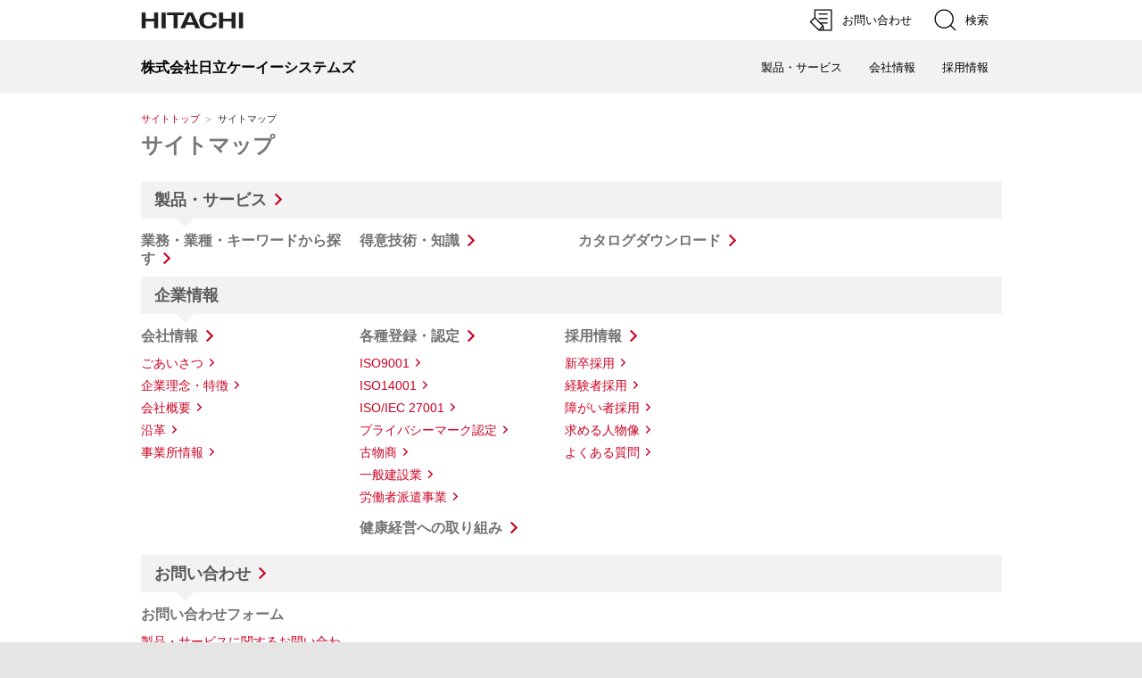

--- FILE ---
content_type: text/html
request_url: https://www.hke.jp/sitemap/index.htm
body_size: 10146
content:
<!DOCTYPE html PUBLIC "-//W3C//DTD XHTML 1.0 Strict//EN"
 "http://www.w3.org/TR/xhtml1/DTD/xhtml1-strict.dtd">
<html xmlns="http://www.w3.org/1999/xhtml" lang="ja" xml:lang="ja" dir="ltr">
<head>
<script type="text/javascript" src="/js/lib/tagmanagercall.js"></script>
<meta http-equiv="Content-Type" content="text/html; charset=shift_jis" />
<meta http-equiv="Content-Style-Type" content="text/css" />
<meta http-equiv="Content-Script-Type" content="text/javascript" />
<meta http-equiv="Content-Language" content="ja" />
<meta name="author" content="Hitachi KE Systems, Ltd." />
<meta name="robots" content="INDEX, FOLLOW" />
<meta content="日立ケーイーシステムズのサイトマップです。" name="description" />
<meta name="generator" content="Hitachi Website Generator ver. 1.0" />
<meta name="viewport" content="width=device-width, initial-scale=1.0, user-scalable=no, minimum-scale=1.0, maximum-scale=1.0">
<title>サイトマップ：日立ケーイーシステムズ</title>
	<link rel="index" href="http://www.hitachi.co.jp/" title="ホーム" />
	<link rel="stylesheet" href="/css/jp/r1/common.css" type="text/css" media="screen,print" />
	<link rel="stylesheet" href="/css/jp/r1/responsive.css" type="text/css" media="screen,print" />
	<!--- common_option が無いとスライドショーが出ない -->
	<link rel="stylesheet" href="/css/jp/r1/common_option.css" type="text/css" media="screen,print" />
	<!--- common_option が無いとスライドショーが出ない -->
	<link rel="stylesheet" href="/css/jp/r1/common2.css" type="text/css" media="screen,print" />
	<link rel="stylesheet" href="/css/jp/r1/print.css" type="text/css" media="print" />
	<link rel="stylesheet" href="/css/jp/r1/ke_option2.css" type="text/css" />
	<link rel="stylesheet" type="text/css" media="screen,print" href="https://ce.mf.marsflag.com/latest/css/mf-search.css">
	<script type="text/javascript" src="https://module.hitachi.com/js/lib/jquery.js"></script>
	<script type="text/javascript" src="/js/jp/r1/common.js"></script>
	<script type="text/javascript" src="/js/jp/r1/responsive.js"></script>
	<!--- common_option が無いとスライドショーが出ない -->
	<script type="text/javascript" src="/js/jp/r1/common_option.js"></script>
	<!--- common_option が無いとスライドショーが出ない -->
	<script type="text/javascript" src="https://www.hitachi.co.jp/js/jp/r1/header.js" charset="utf-8"></script>
<script type="text/javascript" src="/js/jp/r1/common2.js"></script>
</head>

<!-- Google tag (gtag.js) -->
<script async src="https://www.googletagmanager.com/gtag/js?id=G-TE8Z7LE2LB"></script>
<script>
  window.dataLayer = window.dataLayer || [];
  function gtag(){dataLayer.push(arguments);}
  gtag('js', new Date());

  gtag('config', 'G-TE8Z7LE2LB');
</script>	
	
<body>
<script type="text/javascript">GTM_FRAME();</script>
<p class="Hide"><a href="#body" name="top" id="top">本文へジャンプ</a></p>

<!-- ★★★ ここから 新デザイン　★★★　フローティング機能を有効に　★★★ -->
<div id="HeaderArea1">
<div class="Container">
	<div id="Statement">
		<a href="https://www.hitachi.co.jp/"><img src="/image/jp/r1/common2/corp_id.png" alt="Hitachi"></a>
	</div>
	<div id="SupportNavi" class=" SupportNaviIconText">
		<a href="/form/toiawase.htm"><img src="/image/jp/r1/common2/icon_form.png" alt="お問い合わせ"><span>お問い合わせ</span></a>

		<button type="button" id="SupportNaviSearch" aria-expanded="false" aria-controls="SearchFormArea"><span><img src="/image/jp/r1/common2/icon_search.png" alt="検索"><span>検索</span></span></button>
		<div id="SearchFormArea">
			<div>
				<button class="BtnClose" aria-label="閉じる"></button>

				<div class="mf_finder_container">
					<mf-search-box
						ajax-url="https://finder.api.mf.marsflag.com/api/v1/finder_service/documents/b3df513a/search"
						serp-url="https://module.hitachi.com/search/RGN_JAPAN.html"
						placeholder="日立グループ全体から検索"
						submit-text="検索"
						imgsize-default="3"
						doctype-hidden 
						options-hidden></mf-search-box>
				</div>
				<script src="https://ce.mf.marsflag.com/latest/js/mf-search.js" charset="UTF-8"></script>

			</div>
		</div>
	</div>

	<button id="SpMenuBtn" aria-label="メニュー">
	<span></span>
	<span></span>
	<span></span>
	</button>
</div>
</div>

<div id="HeaderArea2" class="Sticky">
<div class="Container">
	<div id="SiteID">
		<a href="/"><span>株式会社日立ケーイーシステムズ</span></a>
	</div>


	<ul id="GlobalNaviMenu">
	<li><a href="/products/menu/seihin.htm">製品・サービス</a></li>
	<li><a href="/jigyou/kaisyatop.htm">会社情報</a></li>
	<li><a href="/recruit/rec_index.htm">採用情報</a></li>
	</ul>

</div>
</div>

<!-- ★★ -->
<!-- ★★★ ここまで ★★★ -->

<div id="TopicPath">
<ul>
<li class="FirstItem"><a href="/">サイトトップ</a></li>
<li><strong>サイトマップ</strong></li>
</ul>
</div><!-- /TopicPath -->

<div id="Contents">
<div class="GridSet">
<div class="Grid4 TopBorderSet">

<div class="PageTitleStyle1">
<h1><a name="body" id="body">サイトマップ</a></h1>
</div><!--/PageTitle -->

<!-- Sitemap -->
	
<div class="Section">
<h2><span><a href="/products/menu/seihin.htm">製品・サービス</a></span></h2>
<div class="ColumnSet">

<div class="Column1 FirstItem"><h3><a href="/products/menu/seihin.htm#search">業務・業種・キーワードから探す</a></h3>
</div><!-- /Column1 -->
	
<div class="Column1"><h3><a href="/products/menu/seihin.htm#chishiki">得意技術・知識</a></h3>
</div><!-- /Column1 -->
	
<div class="Column1">
<h3><a href="/products/menu/catalog.htm">カタログダウンロード</a></h3>
	
</div><!-- /ColumnSet -->
</div><!--/Section-->	
	
<div class="Section">
<h2><span>企業情報</span></h2>
<div class="ColumnSet">

<div class="Column1 FirstItem"><h3><a href="/jigyou/kaisyatop.htm">会社情報</a></h3>
	
<ul class="LinkListStyle1">
<li><a href="/jigyou/jigyou1.htm">ごあいさつ</a></li>
<li><a href="/jigyou/jigyou2.htm">企業理念・特徴</a></li>
<li><a href="/jigyou/jigyou3.htm">会社概要</a></li>
<li><a href="/jigyou/jigyou4.htm">沿革</a></li>
<li><a href="/jigyou/jigyou5.htm">事業所情報</a></li>
</ul>
</div><!-- /Column1 -->

<div class="Column1">
  <h3><a href="/nintei/entry.htm">各種登録・認定</a></h3>
<ul class="LinkListStyle1">
<li><a href="/nintei/iso9001.htm">ISO9001</a></li>
<li><a href="/nintei/iso14001.htm">ISO14001</a></li>
<li><a href="/nintei/iso27001.htm">ISO/IEC 27001</a></li>
<li><a href="/nintei/privacymark.htm">プライバシーマーク認定</a></li>
<li><a href="/nintei/kobutu.htm">古物商</a></li>
<li><a href="/nintei/kensetu.htm">一般建設業</a></li>
<li><a href="/nintei/haken.htm">労働者派遣事業</a></li>
</ul>
	
<h3><a href="/health/index.htm">健康経営への取り組み</a></h3>
</div><!-- /Column1 -->
	
<div class="Column1 FirstItem"><h3><a href="/recruit/rec_index.htm">採用情報</a></h3>
	
<ul class="LinkListStyle1">
<li><a href="/recruit/rec_entry_1.htm">新卒採用</a></li>
<li><a href="/recruit/rec_entry_2.htm">経験者採用</a></li>
<li><a href="/recruit/rec_entry_3.htm">障がい者採用</a></li>
<li><a href="/recruit/rec_jinbutsu.htm">求める人物像</a></li>
<li><a href="/recruit/rec_qa.htm">よくある質問</a></li>
</ul>
</div><!-- /Column1 -->

<div class="Column1">
<h3></h3>
<ul class="LinkListStyle1">
<li></li>
</ul>
</div><!-- /Column1 -->
	
<!--/Section-->

</div><!-- /ColumnSet -->
</div><!--/Section-->
	
	

<div class="Section">
<h2><span><a href="/form/toiawase.htm">お問い合わせ</a></span></h2>
<div class="ColumnSet">

<div class="Column1 FirstItem">
<h3>お問い合わせフォーム</h3>
	
<ul class="LinkListStyle1">
<li class="Inquiry"><a href="/form/inquiry.html">製品・サービスに関するお問い合わせ</a></li>
<li class="Inquiry"><a href="/form/r_inquiry.html">採用に関するお問い合わせ</a></li>
<li class="Inquiry"><a href="/form/p_inquiry.html">個人情報保護に関するお問い合わせ</a></li>
</ul>
</div><!-- /Column1 -->	

</div><!-- /Column1 -->	
</div><!-- /ColumnSet -->
</div><!--/Section-->
	
<!-- /Sitemap -->

</div><!--/Grid4 TopBorderSet-->
</div><!--/GridSet-->
</div><!--/ContentsArea-->


<!-- ★★★ ここから 新デザイン　★★★ -->
<div id="FooterArea">
<div class="Container">
	<a href="#top" id="FooterPageTop" aria-label="ページの先頭へ"></a>

	<!-- オプショナルフッタ 「7.3. オプショナルフッタ」を参照-->
	<div id="Footer2">
		<!-- SNSボタン「7.4. SNSボタン」を参照 -->
		<!-- SNSボタンは 不要
		<div id="SnsButton">
			<a target="_blank" href="$link$"><img src="/image/jp/r1/common2/icon_sns_twitter.png" alt="Twitter公式アカウント"></a>
			<a target="_blank" href="$link$"><img src="/image/jp/r1/common2/icon_sns_facebook.png" alt="Facebook公式ページ"></a>
			<a target="_blank" href="$link$"><img src="/image/jp/r1/common2/icon_sns_youtube.png" alt="YouTube公式チャンネル"></a>
			<a target="_blank" href="$link$"><img src="/image/jp/r1/common2/icon_sns_instagram.png" alt="Instagramアカウント"></a>
			<a target="_blank" href="$link$"><img src="/image/jp/r1/common2/icon_sns_linkedin.png" alt="LinkedIn公式ページ"></a>
		</div>
		-->

		<!-- オプショナルフッタ項目「7.5. オプショナルフッタ項目」を参照 -->
		<div id="Footer2Menu">
			<a href="https://www.hitachi-ies.co.jp">日立産機システム</a><a href="/sitemap/index.htm">サイトマップ</a><a href="/form/toiawase.htm">お問い合わせ</a>
			<!-- 更新情報はまずは不要 <a href="$link$">更新履歴</a> -->
		</div>
	</div>

	<!-- フッタ -->
	<div id="Footer1">
		<!-- 日立グループTOP「7.6. 日立グループTOP」 -->
		<div id="HitachiTop">
			<a href="https://www.hitachi.co.jp/">日立グループTOP</a>
		</div>

		<!-- フッタ項目「7.7. フッタ項目」を参照 -->
		<div id="Footer1Menu">
			<a href="/termsofuse/">サイトの利用条件</a> <!-- 必須らしい -->
			<a href="/privacy/privacy.htm">個人情報保護に関して</a>
			<a href="/nintei/entry.htm">各種登録・認定</a>
			<a href="/health/index.htm">健康経営への取り組み</a>
			<!-- <a href="tradmarks.htm">掲載内容について</a> サイトの利用条件に改める -->
		</div>

		<!-- コピーライト「7.8. コピーライト」を参照 -->
		<div id="Copyright">&copy; Hitachi KE Systems, Ltd. 1996,
				<script type="text/javascript">
				<!--
					theDate=new Date();
					document.write(theDate.getFullYear());
				-->
				</script>.
				All rights reserved.</div>
	</div>
</div>
</div>
<!-- ★★★ ここまで ★★★ -->

</body>
</html>

--- FILE ---
content_type: text/css
request_url: https://www.hke.jp/css/jp/r1/ke_option2.css
body_size: 2421
content:
@charset "Shift_JIS";

/* **************************************************

Name: ke_option2.css

Create: 2021.02.01
Update: 


***************************************************** */

/* --- Controller --- */

.branding-image .controller {
	bottom: 30px;
}

.branding-image .controller ul {
	background: url(../../../image/jp/r1/bg_branding_controller_ke.png);
	padding: 10px 0px 0px 0px;
	width: 100%;
}


/* for - 767px
=========================================================================================== */

@media screen and (max-width: 767px) {
	/* ------ Branding Image Rotation ------ */

	.OptionRWD.JS .branding-image .controller {bottom: 0px;}
}


/* for - 579px
=========================================================================================== */
@media screen and (max-width: 579px) {
	.OptionRWD.JS .ResponsiveBrandingImgStyle .branding-image .controller {
		bottom: 0px;
	}

	.OptionRWD.JS .ResponsiveBrandingImgStyle .branding-image .controller ul {
		width: 100%;
		padding: 10px 0px 0px 0px;
	}
}

/* for - 767px
=========================================================================================== */
@media screen and (max-width: 767px) {
	/* ------ Branding Image ------ */

	.JS .ResponsiveBrandingImgStyle,
	.JS .TopMarginSet .ImgOnlyStyle:first-child,
	.JS #BrandingImgStyle,
	.JS #BrandingImgStyle1,
	.JS #BrandingImgStyle2 {
		padding: 0;
		margin: 0px 0px 40px 0px;
	}
}


/* =========================================================================================== */
   YouTube再生用 Responsive対応
/* =========================================================================================== */
/* ------------------------------------------------------------------------------------------- */
/* for - Normal */
/* ------------------------------------------------------------------------------------------- */
.youtube_responsive {
}
.youtube_responsive iframe {
}

/* ------------------------------------------------------------------------------------------- */
/* for - 767px */
/* ------------------------------------------------------------------------------------------- */
@media screen and (max-width: 767px) {
	.youtube_responsive {
		position: relative;
		width: 100%;
		padding-top: 56.25%;
	}
	.youtube_responsive iframe {
		position: absolute;
		top: 0;
		right: 0;
		width: 100% !important;
		height: 100% !important;
	}
}



--- FILE ---
content_type: application/javascript
request_url: https://www.hke.jp/js/lib/tagmanagercall.js
body_size: 1444
content:
/****************************************************/
/* tagmanagercall.js                                */
/*                                                  */
/* Google Tag Manager ( GTM ) Call                  */
/* 繝ｪ繧ｹ繝�ぅ繝ｳ繧ｰ逕ｨGTM                                */
/* GTM-N63B75R                                      */
/*                                                  */
/* 菴懈�譌･��2021/07/16                               */
/* 譖ｴ譁ｰ譌･��2021/07/16                               */
/*                                                  */
/****************************************************/

<!-- 繝ｪ繧ｹ繝�ぅ繝ｳ繧ｰ逕ｨGTM 繝倥ャ繝逕ｨ -->
(function(w,d,s,l,i){w[l]=w[l]||[];w[l].push({'gtm.start': 
new Date().getTime(),event:'gtm.js'});var f=d.getElementsByTagName(s)[0], 
j=d.createElement(s),dl=l!='dataLayer'?'&l='+l:'';j.async=true;j.src= 
'https://www.googletagmanager.com/gtm.js?id='+i+dl;f.parentNode.insertBefore(j,f); 
})(window,document,'script','dataLayer','GTM-N63B75R');
<!-- 繝ｪ繧ｹ繝�ぅ繝ｳ繧ｰ逕ｨGTM 繝倥ャ繝逕ｨ 縺薙％縺ｾ縺ｧ -->


<!-- 繝ｪ繧ｹ繝�ぅ繝ｳ繧ｰ逕ｨGTM BODY逕ｨ -->
function GTM_FRAME(){
	document.write('<noscript>');
	document.write('<iframe src="https://www.googletagmanager.com/ns.html?id=GTM-N63B75R" height="0" width="0" style="display:none;visibility:hidden"></iframe>');
	document.write('</noscript>');
}
<!-- 繝ｪ繧ｹ繝�ぅ繝ｳ繧ｰ逕ｨGTM BODY逕ｨ 縺薙％縺ｾ縺ｧ -->


--- FILE ---
content_type: application/javascript
request_url: https://www.hke.jp/js/jp/r1/common_option.js
body_size: 30542
content:
/* **************************************************

Name: common_option.js

Description: JavaScript for Additional Common Modules

Create: 2015.01.31
Update: 2019.03.01
Update: 2020.02.17
Update: 2020.11.10
Update: 2021.09.07
Update: 2023.05.22
Update: 2024.12.12

Copyright 2019 Hitachi, Ltd.

***************************************************** */


$("html[class!='JS']").addClass("JS");
if (_checkRWD == undefined) var _checkRWD = function() {return false};

(function($) {

/* MegaMenu
=========================================================================================== */

var _megaMenuEnabled = false;
var _megaMenuActiveId = "MMSetMenu0";

var initMegaMenu = function() {
	
	if ($("#MegaMenu .MMGlobalNaviStyle").eq(0).css("float") == "none") {
		
		if (_megaMenuEnabled) {
			
			$("#MegaMenu .MMSetArea").off();
			$("#MegaMenu .MMGlobalNaviStyle a").off();
			$("#MegaMenu .MMSet").find("a:last").off();
			
			_megaMenuEnabled = false;
			
		}
		
		return;
		
	} else if (_megaMenuEnabled) {
		
		return;
		
	}
	
	_megaMenuEnabled = true;
	
	
	// mouse
	
	$("#MegaMenu .MMSetArea").on("mouseenter", function() {
		
		$("#" + _megaMenuActiveId).stop();
		
		var top = $("#GlobalNavi").height();
		var thisId = $(this).children(".MMSet").attr("id");
		var thisH = $("#" + thisId).css({height: "auto"}).height();
		var currentH = (thisId == _megaMenuActiveId) ? 0 : $("#" + _megaMenuActiveId).height();
		
		$("#" + _megaMenuActiveId).hide().css({height: 0});
		$("#" + thisId).css({top: top, height: currentH}).show().animate({height: thisH}, 300, "easeOutQuart");
		$(this).find(".MMGlobalNaviStyle a").addClass("Active");
		
		_megaMenuActiveId = thisId;
		
	}).on("mouseleave", function() {
		
		$(this).find(".MMGlobalNaviStyle a").removeClass("Active");
		$(this).children(".MMSet").animate({height: 0}, 200, "easeOutQuad", function() {
			$(this).hide();
		});
		
	});
	
	
	// tab key
	
	$("#MegaMenu .MMGlobalNaviStyle a").on("focus", function() {
		
		if ($(this).hasClass("Active")) {
			return;
		}
		
		$("#" + _megaMenuActiveId).stop();
		
		var top = $("#GlobalNavi").height();
		var thisId = $(this).parents(".MMSetArea").children(".MMSet").attr("id");
		var thisH = $("#" + thisId).css({height: "auto"}).height();
		var currentH = (thisId == _megaMenuActiveId) ? 0 : $("#" + _megaMenuActiveId).height();
		
		$("#" + _megaMenuActiveId).hide().css({height: 0});
		$("#" + thisId).css({top: top, height: currentH}).show().animate({height: thisH}, 300, "easeOutQuart");
		$(this).addClass("Active");
		
		_megaMenuActiveId = thisId;
		
	}).on("keydown", function(e) {
		
		if (e.shiftKey && e.keyCode == 9) {
			$(this).removeClass("Active");
			$("#" + _megaMenuActiveId).animate({height: 0}, 200, "easeOutQuad", function() {
				$(this).hide();
			});
		}
		
	});
	
	$("#MegaMenu .MMSet").each(function() {
		
		$(this).find("a:last").on("keydown", function(e) {
			
			if (!e.shiftKey && e.keyCode == 9) {
				$(this).parents(".MMSetArea").find(".MMGlobalNaviStyle a").removeClass("Active");
				$("#" + _megaMenuActiveId).animate({height: 0}, 200, "easeOutQuad", function() {
					$(this).hide();
				});
			}
			
		});
		
	});
	
}

var megaMenu = function() {
	
	if ($("#MegaMenu")[0]) {
		var gn = '';
		$(".MMGlobalNaviStyle").each(function() {
			gn += '<li' + ($(this).hasClass("Current") ? ' class="Current"' : '') + '>' + $(this).html() + '</li>';
		});
		gn = '<ul id="GlobalNaviTopSP">' + gn + '</ul>';
		$(function(){
			$("#GlobalNaviSP").prepend(gn);
		});
	}
	
	$("#MegaMenu .MMGlobalNaviStyle a strong").parent().addClass("Strong");
	
	if (ua("sp")) return false;
	
	var id = 0;
	
	var innerHTML = $("#MegaMenu").html();
	$("#MegaMenu").replaceWith('<div id="MegaMenu">' + innerHTML + '</div>');
	
	$("#MegaMenu .MMGlobalNaviStyle").each(function() {
		
		var set = $(this).next(".MMSet");
		
		if (set[0]) {
			
			$(this).addClass("MMSetMenu");
			
			set.attr({id: "MMSetMenu" + id});
			id++;
			
			$(this).add(set).wrapAll('<dl class="MMSetArea" />');
			
		} else {
			
			var innerHTML = $(this).html();
			var current = $(this).hasClass("Current") ? " Current" : "";
			$(this).replaceWith('<dl><dt class="MMGlobalNaviStyle' + current + '">' + innerHTML + '</dt></dl>');
			
		}
		
	});
	
	if (id > 0) {
		
		$(window).on("resize", function() {
			initMegaMenu();
		});
		
		initMegaMenu();
		
	}
	
	if ($("#MegaMenu")[0]) {
		$("#SiteIdentity").addClass("WithMMGlobalNaviStyle");
	}
	
}



/* Floating Grid
=========================================================================================== */

var floatingGridTop = 0;
var floatingGridBottom = 0;
var floatingGridMarginTop = 15;
var floatingGridStatus = 0;

var floatingGrid = function() {
	
	$(window).on("scroll resize", fixFloatingGrid);
	fixFloatingGrid();
	
}

var initFloatingGrid = function() {
	
	floatingGridTop = $(".Grid3").offset().top - floatingGridMarginTop;
	var navH = $("#FloatingGridSet .Grid1").height();
	var bodyH = $(".Grid3").height();
	floatingGridBottom = floatingGridTop + bodyH - navH;
	
}

var fixFloatingGrid = function() {
	
	if (_checkRWD(768)) return false;
	
	initFloatingGrid();
	
	var scrollTop = $(window).scrollTop();
	
	if (scrollTop <= floatingGridTop && floatingGridStatus != 0) {
		$("#FloatingGridSet").removeClass("Fixed Bottom");
		floatingGridStatus = 0;
	} else if ((scrollTop > floatingGridTop && scrollTop <= floatingGridBottom) && floatingGridStatus != 1) {
		$("#FloatingGridSet").css({top: floatingGridMarginTop}).addClass("Fixed").removeClass("Bottom");
		floatingGridStatus = 1;
	} else if (scrollTop > floatingGridBottom && floatingGridStatus != 2) {
		$("#FloatingGridSet").css({top: floatingGridBottom + floatingGridMarginTop}).addClass("Bottom").removeClass("Fixed");
		floatingGridStatus = 2;
	}
	
}



/* Rotation Banner
=========================================================================================== */

var bnrHtml;
var bnrMax;
var showNum;
var startAutoRotation = 0;
var rotationTimerID;
var rotationFlag = 0;
var rotationStop = 0;
var rotationInterval = 5000;

var initRotationBanner = function() {
	
	showNum = _checkRWD(580) ? 2 : (_checkRWD(768) ? 3 : 4);
	
	if (bnrMax <= showNum) {
		
		if ($("#SlideButton")[0]) {
			$("#SlideButton").hide();
			$("#RotationBanner ul").css({left:0}).html(bnrHtml);
			clearTimeout(rotationTimerID);
			startAutoRotation = 0;
			$("#RotationBanner .FatBanner").removeAttr("style");
		}
		
	} else {
		
		if (!$("#SlideButton")[0]) {
			var sd = '<div id="SlideButton">';
			sd += '<div id="SlideButtonLeft"><a href="javascript:void(0);"><img src="/image/jp/r1/icon/btn_banner_left.gif" alt="前へ" width="25" height="50" /></a></div>';
			sd += '<div id="SlideButtonStop"><a href="javascript:void(0);"><img src="/image/jp/r1/icon/btn_banner_stop.gif" alt="停止" width="25" height="50" /></a></div>';
			sd += '<div id="SlideButtonRight"><a href="javascript:void(0);"><img src="/image/jp/r1/icon/btn_banner_right.gif" alt="次へ" width="25" height="50" /></a></div>';
			sd += '</div>';
			$(sd).appendTo("#RotationBanner");
		} else {
			$("#SlideButton").show();
		}
		
		if (!startAutoRotation) {
			startAutoRotation = 1;
			if (!rotationStop) autoRotation();
		}
	}
	
	var bnrH = [];
	$("#RotationBanner li").show().each(function(i) {
		bnrH[i] = $(this).height();
		if (!rotationFlag && i >= showNum) $(this).hide();
	});
	$("#RotationBanner .FatBanner").height(Math.max.apply(null, bnrH));
	
}

var rotationBanner = function() {
	
	bnrMax = $("#RotationBanner li").length;
	
	$("#RotationBanner li.FirstItem").removeClass("FirstItem");
	bnrHtml = $("#RotationBanner ul").html();
	
	initRotationBanner();
	
	$("#SlideButtonLeft a, #SlideButtonRight a").on("click", function() {
		if (rotationFlag) return false;
		clearTimeout(rotationTimerID);
		var button = ($(this).parent().attr("id") == "SlideButtonLeft") ? 1 : 0;
		rotation(button);
	});
	
	$("#SlideButtonStop a").on("click", function() {
		var $img = $(this).find("img")
		var src = $img.attr("src");
		var alt = $img.attr("alt");
		if (!rotationStop) {
			rotationStop = 1;
			$img.attr("src", src.replace("_stop.", "_play.")).attr("alt", alt.replace("停止", "再生"));
			clearTimeout(rotationTimerID);
		} else {
			rotationStop = 0;
			$img.attr("src", src.replace("_play.", "_stop.")).attr("alt", alt.replace("再生", "停止"));
			autoRotation();
		}
	});
	
}

var autoRotation = function() {
	if (!startAutoRotation) return false;
	rotationTimerID = setTimeout(function() {
		rotation(0);
	}, rotationInterval);
}

var rotation = function(lr) {
	
	var imgW = $("#RotationBanner li").eq(0).outerWidth(true);

	rotationFlag = 1;
	
	if (lr) {
		$("#RotationBanner li").show();
		$("#RotationBanner li:last").insertBefore("#RotationBanner li:first");
		$("#RotationBanner ul").css({left:-(imgW)}).animate({left: 0}, 600, "easeInOutCubic", function() {
			rotationFlag = 0;
			$("#RotationBanner li").each(function(i) {if (i >= showNum) $(this).hide();});
			if (!rotationStop) autoRotation();
		});
	} else {
		$("#RotationBanner li").show();
		$("#RotationBanner ul").animate({left:-(imgW)}, 600, "easeInOutCubic", function() {
			$("#RotationBanner li:first").appendTo(this);
			$(this).css({left: 0});
			rotationFlag = 0;
			$("#RotationBanner li").each(function(i) {if (i >= showNum) $(this).hide();});
			if (!rotationStop) autoRotation();
		});
	}
	
}



/* Share Buttons
=========================================================================================== */

var shareButtons = function() {
	
	// Facebook
	{
		$("body").prepend('<div id="fb-root"></div><script async defer crossorigin="anonymous" src="https://connect.facebook.net/ja_JP/sdk.js#xfbml=1&version=v21.0"></script>');	
		const $facebook = $('<li class="SbFacebook"></li>');
		const $div = $('<div></div>');
		$div.attr('class', 'fb-like');
		$div.attr('style', 'margin-left:-20px');
		$div.attr('data-href', location.href);
		$div.attr('data-width', '');
		$div.attr('data-layout', 'button_count');
		$div.attr('data-action', 'like');
		$div.attr('data-size', 'small');
		$div.attr('data-share', '');
		$facebook.append($div);
		$(".ShareButtonSet").each(function() {$(this).append($facebook.clone())});
	}

	// Twitter
	if (!ua("ie") && (!ua("mac") || !ua("safari") || navigator.userAgent.indexOf("Version/5.0") == -1) && navigator.userAgent.indexOf("Android 2") == -1 && (!ua("ios") || navigator.userAgent.indexOf("OS 4") == -1)) {
		var html = '<li class="SbTwitter"><a href="https://twitter.com/share?ref_src=twsrc%5Etfw" class="twitter-share-button" data-show-count="false">ツイート</a></li>';
		html += '<script async src="https://platform.twitter.com/widgets.js" charset="utf-8"></script>';
		$(".ShareButtonSet").each(function() {$(this).append(html)});
	}
	
	// Hatena
	{
		var html = '<li class="SbHatena"><a href="https://b.hatena.ne.jp/entry/" class="hatena-bookmark-button" data-hatena-bookmark-layout="basic-counter" title="このエントリーをはてなブックマークに追加"><img src="https://b.st-hatena.com/images/v4/public/entry-button/button-only@2x.png" alt="このエントリーをはてなブックマークに追加" width="20" height="20" style="border: none;" /></a></li>';
		html += '<script type="text/javascript" src="https://b.st-hatena.com/js/bookmark_button.js" charset="utf-8" async="async"></script>';
		$(".ShareButtonSet").each(function() {$(this).append(html)});
	}
}



/* Social Account Button
=========================================================================================== */

var socialAccount = function() {
	
	if ($("#SocialAccountTop")[0]) {
		var sa = '';
		$("#SocialAccountTop li").each(function() {
			sa += '<li>' + $(this).html() + '</li>';
		});
		sa = '<ul id="SocialAccountTopSP">' + sa + '</ul>';
		$(function(){
			$("#GlobalNaviSP").append(sa);
		});
	}


}



/* Modal Window for YouTube
=========================================================================================== */

var modalYouTube = function() {
	
	var movieWidth = 853, movieHeight = 480, movieTitle = "";
	
//	var isAndroid = ua("android");
	var isAndroid = false;
	
	var html = '<div id="ModalYouTubeCover"></div>';
	html += '<div id="ModalYouTube">';
	html += '<div class="Inner">';
	html += '<div class="Movie"></div>';
	html += '<div class="Title"><p></p></div>';
	html += '<p class="BtnClose"><a href="javascript:void(0);">閉じる</a></p>';
	html += '</div>';
	html += '</div>';
	
	$("body").append(html);
	
	
	$("#ModalYouTubeCover, #ModalYouTube").on("click", function() {
		
		$("#ModalYouTube").hide();
		$("#ModalYouTube .Movie").empty();
		
		if (isAndroid) {
			$("body > div:not('#ModalYouTubeCover, #ModalYouTube')").css({visibility: "visible"});
		}
		
		$("#ModalYouTubeCover").stop().animate({opacity: 0}, 300, function() {
			
			$(this).hide();
			$(window).off("resize.lightbox");
			
		});
		
		return false;
		
	});
	
	
	$("#ModalYouTube .Movie, #ModalYouTube .Title").on("click", function(event) {
		
		event.stopPropagation();
		
	});
	
	
	$(".ModalYouTubeLink").on("click", function() {
		
		var bodyHeight = $("body").height();
		$("#ModalYouTubeCover").css({height: bodyHeight, opacity: 0}).show().animate({opacity: 0.8}, 300);
		
		movieTitle = $(this).attr("title") || $(this).text() || $(this).find("img").attr("alt");
		
		var url = $(this).attr("href");
	//	var id = /[0-9A-Za-z_-]{11}/.exec(url);
	//	var rel = url.indexOf("rel=0") !== -1 ? 0 : 1;
	//	var autoplay = url.indexOf("autoplay=1") !== -1 ? 1 : 0;
	//	$("#ModalYouTube .Movie").html('<iframe width="' + movieWidth + '" height="' + movieHeight + '" src="https://www.youtube.com/embed/' + id + '?autoplay=' + autoplay + '&rel=' + rel + '&wmode=transparent" frameborder="0" allowfullscreen></iframe>');
		$("#ModalYouTube .Movie").html('<iframe width="' + movieWidth + '" height="' + movieHeight + '" src="' + url + '" frameborder="0" allowfullscreen></iframe>');
		
		fixSize(true);
		
		return false;
		
	});
	
	
	var openMovie = function(screenTop) {
		
		$("#ModalYouTube .Title p").text(movieTitle);
		
		if (isAndroid) {
			$("body > div:not('#ModalYouTubeCover, #ModalYouTube')").css({visibility: "hidden"});
		}
		
		$("#ModalYouTube").show();
		$(window).one("scroll", function() { $(window).scrollTop(screenTop); } );
		$("#ModalYouTube .BtnClose a").focus();
		$(window).on("resize.lightbox", function() { fixSize(false); });
		
	}
	
	
	var fixSize = function(open) {
		
		var screenWidth = $(window).width();
		var screenHeight = $(window).height();
		var screenTop = $(window).scrollTop();
		
		var boxPaddingLR = parseInt($("#ModalYouTube").css("paddingLeft"));
		var boxPaddingTB = 50;
		var bottomHeight = 50;
		
		if (movieWidth + boxPaddingLR * 2 > screenWidth) {
			var ratio = movieWidth / (screenWidth - boxPaddingLR * 2);
			var boxWidth = movieWidth / ratio;
			var boxHeight = movieHeight / ratio + bottomHeight;
		} else {
			var boxWidth = movieWidth;
			var boxHeight = movieHeight + bottomHeight;
		}
		
		if (boxHeight + boxPaddingTB * 2 > screenHeight) {
			var top = screenTop;
		} else {
			var top = (screenHeight - boxHeight) / 2 - boxPaddingTB + screenTop;
		}
		
		$("#ModalYouTube").css({
			width: boxWidth,
			height: boxHeight,
			top: top,
			left: (screenWidth - boxWidth) / 2 - boxPaddingLR
		});
		
		$("#ModalYouTube iframe").css({
			height: boxHeight - bottomHeight
		});
		
		var coverHeight = Math.max($("body").height(), screenTop + boxHeight + boxPaddingTB * 2);
		$("#ModalYouTubeCover").height(coverHeight);
		
		if (open) {
			openMovie(screenTop);
		}
		
	}
	
}



/* Modal Window for Images
=========================================================================================== */

var modalImage = function() {
	
	var imageObj = $("<img>"), imageSrc = "";
	var imageWidth = 0, imageHeight = 0, imageTitle = "";
	
//	var isAndroid = ua("android");
	var isAndroid = false;
	
	var html = '<div id="ModalImageCover"></div>';
	html += '<div id="ModalImageLoader"><img src="/image/jp/r1/icon/icon_loader.gif" width="32" height="32" alt="Loading" /></div>';
	html += '<div id="ModalImage">';
	html += '<div class="Inner">';
	html += '<div class="Image"></div>';
	html += '<div class="Title"><p></p></div>';
	html += '<p class="BtnClose"><a href="javascript:void(0);">閉じる</a></p>';
	html += '</div>';
	html += '</div>';
	
	$("body").append(html);
	
	
	$("#ModalImageCover, #ModalImage").on("click", function() {
		
		$("#ModalImage").hide();
		$("#ModalImage .Image").empty();
		
		if (isAndroid) {
			$("body > div:not('#ModalImageCover, #ModalImage')").css({visibility: "visible"});
		}
		
		$("#ModalImageCover").stop().animate({opacity: 0}, 300, function() {
			
			$(this).hide();
			$("#ModalImageLoader").hide();
			
			imageObj.off("load");
			$(window).off("resize.lightbox");
			
		});
		
		return false;
		
	});
	
	
	$("#ModalImage .Image, #ModalImage .Title").on("click", function(event) {
		
		event.stopPropagation();
		
	});
	
	
	$(".ModalImageLink").on("click", function() {
		
		var bodyHeight = $("body").height();
		$("#ModalImageCover").css({height: bodyHeight, opacity: 0}).show().animate({opacity: 0.8}, 300);
		
		var screenHeight = $(window).height();
		var screenTop = $(window).scrollTop();
		$("#ModalImageLoader").css({top: screenTop + screenHeight / 2 - 16}).show();
		
		imageTitle = $(this).attr("title") || $(this).text() || $(this).find("img").attr("alt");
		
		var src = $(this).attr("href");
		if (src == imageSrc) {
			
			imageObj.appendTo("#ModalImage .Image");
			fixSize(true);
			
		} else {
			
			imageSrc = src;
			
			imageObj.on("load", function() {
				
				var tmpImage = new Image();
				tmpImage.src = imageSrc;
				imageWidth = tmpImage.width;
				imageHeight = tmpImage.height;
				
				$(this).appendTo("#ModalImage .Image");
				fixSize(true);
				
			}).attr("src", imageSrc).attr("alt", imageTitle);
			
		}
		
		return false;
		
	});
	
	
	var openImage = function(screenTop) {
		
		$("#ModalImageLoader").hide();
		
		$("#ModalImage .Title p").text(imageTitle);
		
		if (isAndroid) {
			$("body > div:not('#ModalImageCover, #ModalImage')").css({visibility: "hidden"});
		}
		
		$("#ModalImage").show();
		$(window).one("scroll", function() { $(window).scrollTop(screenTop); } );
		$("#ModalImage .BtnClose a").focus();
		$(window).on("resize.lightbox", function() { fixSize(false); });
		
	}
	
	
	var fixSize = function(open) {
		
		var screenWidth = $(window).width();
		var screenHeight = $(window).height();
		var screenTop = $(window).scrollTop();
		
		var boxPaddingLR = parseInt($("#ModalImage").css("paddingLeft"));
		var boxPaddingTB = 50;
		var bottomHeight = 50;
		
		if (imageWidth + boxPaddingLR * 2 > screenWidth) {
			var ratio = imageWidth / (screenWidth - boxPaddingLR * 2);
			var boxWidth = imageWidth / ratio;
			var boxHeight = imageHeight / ratio + bottomHeight;
		} else {
			var boxWidth = imageWidth;
			var boxHeight = imageHeight + bottomHeight;
		}
		
		if (boxHeight + boxPaddingTB * 2 > screenHeight) {
			var top = screenTop;
		} else {
			var top = (screenHeight - boxHeight) / 2 - boxPaddingTB + screenTop;
		}
		
		$("#ModalImage").css({
			width: boxWidth,
			height: boxHeight,
			top: top,
			left: (screenWidth - boxWidth) / 2 - boxPaddingLR
		});
		
		var coverHeight = Math.max($("body").height(), screenTop + boxHeight + boxPaddingTB * 2);
		$("#ModalImageCover").height(coverHeight);
		
		if (open) {
			openImage(screenTop);
		}
		
	}
	
}



/* Branding Image Rotation
=========================================================================================== */

var brandingImage = function() {
	
	// Initialization
	
	var
		slideID = ['BrandingImgStyle', 'BrandingImgStyle1', 'BrandingImgStyle2'],	// Slide image
		showControl = true,				// Controller visible (true:visible / false:hidden)
		controlImagePath = '/image/jp/r1/icon/',	// Controller image path
		interval = 3,					// interval(sec)
		duration = 0.5;					// duration(sec)
	
	
	// Configuration file
	
	var
		CONTROL_IMAGE_FILE = 'btn_branding_indicator',
		CONTROL_IMAGE_FILE_PLAY = 'btn_branding_play',
		CONTROL_IMAGE_FILE_STOP = 'btn_branding_stop',
		CONTROL_IMAGE_EXT = '.png',
		CONTROL_IMAGE_WIDTH = 20,
		CONTROL_IMAGE_HEIGHT = 20;
	
	var
		CLASS_IMAGE_BOX = 'branding-image',
		CLASS_SLIDE = 'slide',
		CLASS_SLIDE_LIST = 'slide-list',
		CLASS_CONTROLLER = 'controller',
		CLASS_ACTIVE = 'active',
		CLASS_FOCUS = 'focus',
		CLASS_PAUSE = 'pause';
	
	var
		TEXT_PAUSE = '停止',
		TEXT_PLAY = '再生';
	
	var
		DATA_INDEX = 'index';
	
	var
		activeIndex = 0,
		playing = true,
		intervalID;
	
	for (var i in slideID) {
		if ($('#' + slideID[i])[0]) {
			var $slideID = $('#' + slideID[i]).addClass(CLASS_IMAGE_BOX);
			break;
		}
	}
	
	if (slides.length > 1) {
		
		var $controlList = $slideID
			.append(format('<div class="{0}"><ul></ul></div>', CLASS_CONTROLLER))
			.find('ul:last-child');
		
		function hoverIn() {
			var $this = $(this);
			$controlList.removeClass(CLASS_FOCUS);
			$this.addClass(CLASS_FOCUS);
			
			if ($this.data(DATA_INDEX)) {
				stopTimer();
				showPage($this.data(DATA_INDEX), true);
			};
		}
		
		function hoverOut() {
			var $this = $(this);
			$this.removeClass(CLASS_FOCUS);
			if (playing) {
				startTimer();
			}
		}
		
		$(format('<li><a href="javascrpit:void(0);"><img src="{0}" alt="{1}" /></a></li>',
							getImageFileName(0), TEXT_PAUSE))
			.appendTo($controlList)
			.find('a:last-child')
			.data(DATA_INDEX, 0)
			.on('focusin mouseover', hoverIn)
			.on('focusout mouseout', hoverOut)
			.on('click', function(){
				var $this = $(this);
				$this.toggleClass(CLASS_PAUSE);
				playing = !$this.hasClass(CLASS_PAUSE);
				$this.find('img').attr({
					'src':getImageFileName(0, CLASS_FOCUS),
					'alt':playing ? TEXT_PAUSE : TEXT_PLAY
				});
				if (playing) {
					startTimer();
				} else {
					stopTimer();
				}
				return false;
			});
		
		if (showControl) {
			
			var alt = [];
			
			$.each(slides, function(index, value) {
				
				if (value.text == undefined) value.text = '';
				if (value.imageText == undefined) value.imageText = '';
				if (value.responsiveText == undefined) value.responsiveText = '';
				if (value.responsiveButton == undefined) value.responsiveButton = '';
				
				alt[index] = value.text !== '' ? value.text : value.responsiveText
						.split('<p class="TextStyle1">').join(' ')
						.split('<p class="TextStyle2">').join(' ')
						.split('<p class="TextStyle1 TopBorderSet">').join(' ')
						.split('<p class="TextStyle2 TopBorderSet">').join(' ')
						.split('<p class="TopBorderSet TextStyle1">').join(' ')
						.split('<p class="TopBorderSet TextStyle2">').join(' ')
						.split('</p>').join(' ')
						.split('<br />').join(' ')
						.split('<em>').join('')
						.split('</em>').join('')
						.split('<strong>').join('')
						.split('</strong>').join('')
						.replace(/^\s/, '')
						.replace(/\s$/, '');
				if (value.responsiveButton != '') alt[index] += ' ' + value.responsiveButton;
				
				$(format('<li><a href="{0}"><img src="{1}" alt="{2}" /></a></li>',
						value.link, getImageFileName(index + 1), (value.text != '' && value.responsiveText != '') ? alt[index] + ' ' + value.text : alt[index]))
					.appendTo($controlList)
					.find('a:last-child')
					.data(DATA_INDEX, index + 1)
					.on('focusin mouseover', hoverIn)
					.on('focusout mouseout', hoverOut)
					.on('click', function(){
						if (ua("sp")) return false;
					})
			});
			
			$controlList = $slideID.find('.' + CLASS_CONTROLLER + ' a');
			
		}
		
	}
	
	function getImageFileName(index, status) {
		var fileName = controlImagePath;
		if (index) {
			fileName += CONTROL_IMAGE_FILE;
		} else {
			if (playing) {
				fileName += CONTROL_IMAGE_FILE_STOP;
			} else {
				fileName += CONTROL_IMAGE_FILE_PLAY;
			}
		}
		fileName += CONTROL_IMAGE_EXT;
		return fileName;
	}
	
	var $slideList = $slideID
		.append(format('<div class="{0}"></div>', CLASS_SLIDE))
		.find('div:last-child');
		
	$.each(slides, function(index, value) {
		
		var html = ['', '', '', '', '', '', ''];
		
		html[0] = format('<div class="{0}"><a href="{1}"><img class="Img" src="{2}" alt="{3}" />',
			CLASS_SLIDE_LIST, value.link, value.image, alt[index]);
		
		if (value.imageText != '') {
			html[1] = format('<img class="ImgText" src="{0}" alt="" /></a>',
				value.imageText);
		} else {
			html[1] = '</a>';
		}
		if (value.responsiveText != '') {
			html[2] = format('<div class="ResponsiveTextSet"><div class="ResponsiveText">{0}</div>',
				value.responsiveText);
			html[4] = '</div>'
		}
		if (value.responsiveButton != '') {
			html[3] = format('<div class="ResponsiveButton"><p class="ButtonStyle1"><a href="{0}">{1}</a></p></div>',
				value.link,value.responsiveButton);
		}
		html[5] = '</div>';
		
		$(html[0] + html[1] + html[2] + html[3] + html[4] + html[5])
			.appendTo($slideList)
			.data(DATA_INDEX, index + 1)
			.on('click', function(){
				location.href = value.link;
			})
	});
	
	$slideList = $slideID.find('.' + CLASS_SLIDE + ' .' + CLASS_SLIDE_LIST);
	
	function showPage(index, animation) {
		if (index == activeIndex) return;
		
		if (showControl && $controlList) {
			$controlList
				.removeClass(CLASS_ACTIVE)
				.eq(index)
				.addClass(CLASS_ACTIVE);
		}
		
		$slideList
			.css({zIndex:1}).hide();
		
		$slideListPrev = $slideList.eq(activeIndex - 1);
		$slideListPrev
			.css({position: "absolute", zIndex:2, display: "block"});
		activeIndex = index;
		$slideList
			.eq(index - 1)
			.css({position: "relative", zIndex:3, display: "block"})
			.find("img")
			.css({opacity:0})
			.stop(true,true)
			.animate({opacity:1}, duration * (animation ? 1000 : 0), function() {$slideListPrev.hide();});
	}
	
	function startTimer() {
		if (playing) {
			clearInterval(intervalID);
			intervalID = setInterval(function(){
				var index = activeIndex + 1;
				if (index > slides.length) {
					index = 1;
			}
				showPage(index, true);
			}, (interval + duration) * 1000);
		}
	}
	
	function stopTimer() {
		clearInterval(intervalID);
	}
	
	function format(fmt, arg) {
		var fn = undefined;
		if ($.isPlainObject(arg)) {
			fn = function(str, part) { return arg[part]; }
		} else {
			var args = arguments;
			fn = function(str, part) { return args[parseInt(part)+1] }
		}
		return fmt.replace(/\{(\w+)\}/g, fn);
	}
	
	$("." + CLASS_IMAGE_BOX + " ." + CLASS_CONTROLLER + " ul").hide();
	
	$("." + CLASS_IMAGE_BOX + " ." + CLASS_CONTROLLER + " ul").removeAttr("style");
	$("." + CLASS_IMAGE_BOX + " ." + CLASS_SLIDE).css({height:"auto"});
	showPage(1, false);
	startTimer();

	$(window).on("resize.brandingImage", function() {
		if ($(".ResponsiveText")[0] && $("#U580").css("display") !== "block") return false;
		var i = 0;
		var textH = [];
		var buttonH = [];
		$slideList.show();
		$(".branding-image .ResponsiveTextSet").each(function(i) {
			textH[i] = $(this).find(".ResponsiveText").height();
			buttonH[i] = $(this).find(".ResponsiveButton").height();
		});
		var maxTextH = Math.max.apply(null, textH);
		var maxButtonH = Math.max.apply(null, buttonH);
		$(".branding-image .ResponsiveTextSet").each(function() {
			$(this).height(maxTextH + maxButtonH).find(".ResponsiveButton").css({top:maxTextH + 15});
		});
		$slideList.hide().each(function() {
			if ($(this).css("z-index") == "3") $(this).show();
		});
	}).triggerHandler("resize.brandingImage");
}


/* Branding Image + Text
=========================================================================================== */

var $branding;

var initBrandingImageText = function() {
	
	if ($("#BrandingImgStyle3")[0]) {
		$branding = $("#BrandingImgStyle3");
	} else if ($("#BrandingImgStyle4")[0]) {
		$branding = $("#BrandingImgStyle4");
	} else {
		return false;
	}
	
	if ($branding.find("a")[0]) {
		$branding.addClass("hover").on("click", function() {
			location.href = $(this).find("a").attr("href");
		});
	}
	
	var $img = $branding.find(".Img");
	var html = $img.html();
	$img.replaceWith('<p class="Img"><span>' + html + '</span></p>');
	
}

var brandingImageText = function() {

	if ($branding == null || !_checkRWD(995) || _checkRWD(580)) return false;
	
	var $img = $branding.find("span");
	$img.removeAttr("style");
	var boxH = $branding.height();
	var imgW = $img.width();
	var imgH = $img.height();
	
	if (boxH > imgH) {
		imgW = imgW * (boxH / imgH);
		var imgM = ($branding.find(".Img").width() - imgW) / 2;
		$img.width(imgW).css({marginLeft:imgM});
	}
	
}




/* YouTube Box
=========================================================================================== */

var youTubeBox =function() {
	
	$(".YouTubeBox .Movie").each(function() {
		
		var url = $(this).children("a").attr("href");
	//	var id = /[0-9A-Za-z_-]{11}/.exec(url);
		
		var w = $(this).find("img").attr("width");
		var h = $(this).find("img").attr("height");
		
	//	var html = '<iframe width="' + w + '" height="' + h + '" src="https://www.youtube.com/embed/' + id + '?rel=0&wmode=transparent" frameborder="0" allowfullscreen></iframe>';
		var html = '<iframe width="' + w + '" height="' + h + '" src="' + url + '" frameborder="0" allowfullscreen></iframe>';
		
		$(this).html(html);
		
	});
	
}



/* Execution
=========================================================================================== */

$(window).on("load", function() {
	
	// for RWD
	
	if($("#GlobalNaviTopButtonSP")[0]) $("html").addClass("OptionRWD");
	if($("#HeaderArea1>.Container").length) $("html").addClass("OptionRWD");

	
	// Mega Menu
	
	megaMenu();
	
	
	// Floationg Grid
	
	if ($("#FloatingGridSet")[0] && !ua("sp")) {
		
		$(".BtnOpen a, .BtnClose a").on("click", function() {
			setTimeout(floatingGrid, 1000);
		});
		floatingGrid();
		
	}
	
	
	// Social Account Button
	
	socialAccount();
	
	
	// Modal Window
	
	if ($(".ModalYouTubeLink")[0]) modalYouTube();
	if ($(".ModalImageLink")[0]) modalImage();
	
	
	// Branding Image Rotation
	
	if (typeof slides != 'undefined') brandingImage();
	
	
	// Branding Image + Text
	
	initBrandingImageText();
	
	
	// YouTube Box
	
	if ($(".YouTubeBox")[0]) youTubeBox();
	
});


$(window).on("load", function() {
	
	// Rotation Banner
	
	if ($("#RotationBanner")[0]) rotationBanner();
	
	
	// Share Buttons
	
	if ($(".ShareButtonSet")[0]) shareButtons();
	
	
	// Branding Image + Text
	
	if ($("#BrandingImgStyle3")[0] || $("#BrandingImgStyle4")[0]) brandingImageText();
	
});

$(window).on("resize", function() {
	
	// Rotation Banner
	
	if ($("#RotationBanner")[0]) initRotationBanner();
	
	
	// Branding Image + Text
	
	if ($("#BrandingImgStyle3")[0] || $("#BrandingImgStyle4")[0]) brandingImageText();
	
});

})(jQuery);
